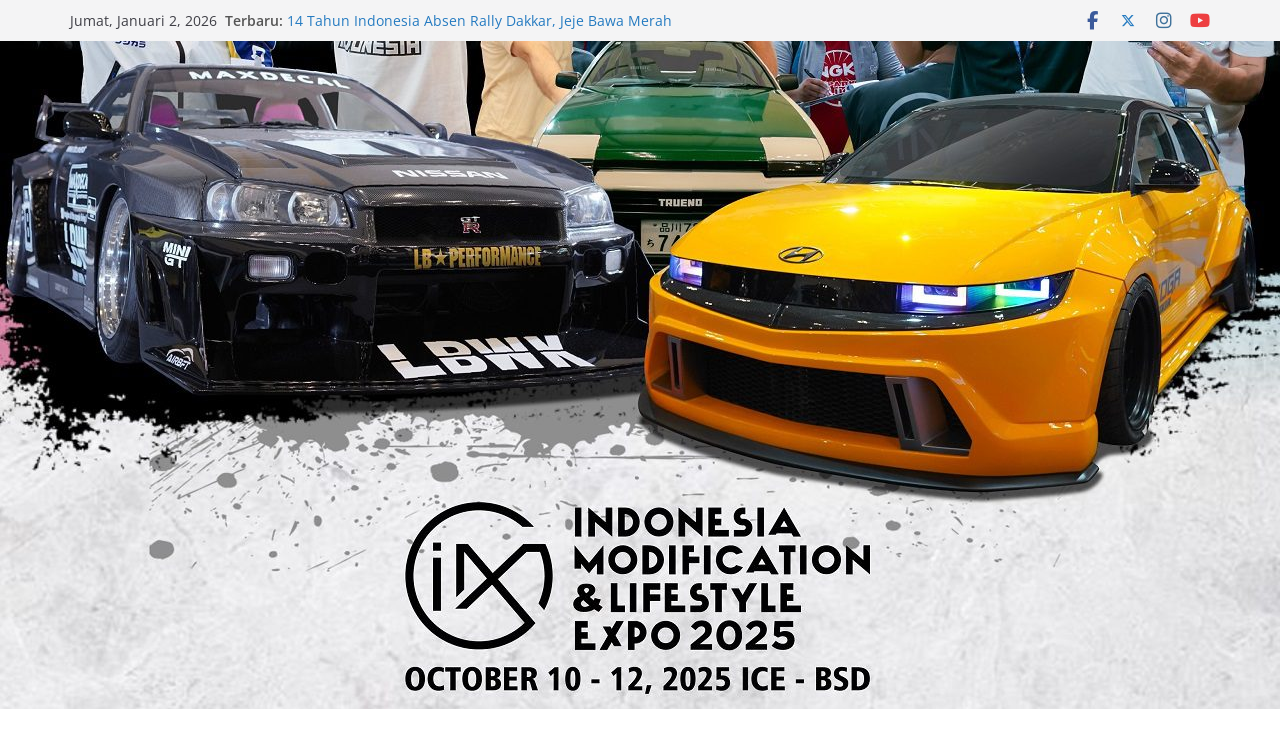

--- FILE ---
content_type: text/html; charset=utf-8
request_url: https://www.google.com/recaptcha/api2/aframe
body_size: 183
content:
<!DOCTYPE HTML><html><head><meta http-equiv="content-type" content="text/html; charset=UTF-8"></head><body><script nonce="tyFwBGjBQtd0faubVdjx0A">/** Anti-fraud and anti-abuse applications only. See google.com/recaptcha */ try{var clients={'sodar':'https://pagead2.googlesyndication.com/pagead/sodar?'};window.addEventListener("message",function(a){try{if(a.source===window.parent){var b=JSON.parse(a.data);var c=clients[b['id']];if(c){var d=document.createElement('img');d.src=c+b['params']+'&rc='+(localStorage.getItem("rc::a")?sessionStorage.getItem("rc::b"):"");window.document.body.appendChild(d);sessionStorage.setItem("rc::e",parseInt(sessionStorage.getItem("rc::e")||0)+1);localStorage.setItem("rc::h",'1767376958465');}}}catch(b){}});window.parent.postMessage("_grecaptcha_ready", "*");}catch(b){}</script></body></html>

--- FILE ---
content_type: text/javascript
request_url: https://jadwalbalap.com/wp-content/plugins/disabled-source-disabled-right-click-and-content-protection/includes/assets/js/protection.js?ver=1.0.0
body_size: 136
content:
if (jh_disabled_options_data.disabled_click == "1") {
   document.addEventListener('contextmenu', function(e) {
      if(jh_disabled_options_data.disabled_notifi_status=="1" && jh_disabled_options_data.disabled_notifi_text!=""){
         jQuery.notify(jh_disabled_options_data.disabled_notifi_text,
            {
            position: jh_disabled_options_data.disabled_notifi_position,
            className: 'error',  
            showAnimation: 'fadeIn', 
            hideAnimation: 'fadeOut', 
            style: 'bootstrap'
            }
         );
      }
      e.preventDefault();
   });
}

document.onkeydown = function(e) {
   if (jh_disabled_options_data.disabled_f12 == "1") {
      if (event.keyCode == 123) {
         if(jh_disabled_options_data.disabled_notifi_status=="1" && jh_disabled_options_data.disabled_notifi_text!=""){
            jQuery.notify(jh_disabled_options_data.disabled_notifi_text,
               {
               position: jh_disabled_options_data.disabled_notifi_position,
               className: 'error',  
               showAnimation: 'fadeIn', 
               hideAnimation: 'fadeOut', 
               style: 'bootstrap'
               }
            );
         }
         return false;
      }
   }
   if (jh_disabled_options_data.disabled_ctst_i == "1") {
      if (e.ctrlKey && e.shiftKey && e.keyCode == 'I'.charCodeAt(0)) {
         if(jh_disabled_options_data.disabled_notifi_status=="1" && jh_disabled_options_data.disabled_notifi_text!=""){
            jQuery.notify(jh_disabled_options_data.disabled_notifi_text,
               {
               position: jh_disabled_options_data.disabled_notifi_position,
               className: 'error',  
               showAnimation: 'fadeIn', 
               hideAnimation: 'fadeOut', 
               style: 'bootstrap'
               }
            );
         }
         return false;
      }
      if (e.ctrlKey && e.keyCode == 'I'.charCodeAt(0)) {
         if(jh_disabled_options_data.disabled_notifi_status=="1" && jh_disabled_options_data.disabled_notifi_text!=""){
            jQuery.notify(jh_disabled_options_data.disabled_notifi_text,
               {
               position: jh_disabled_options_data.disabled_notifi_position,
               className: 'error',  
               showAnimation: 'fadeIn', 
               hideAnimation: 'fadeOut', 
               style: 'bootstrap'
               }
            );
         }
         return false;
      }
   }
   if (jh_disabled_options_data.disabled_ctst_c == "1") {
      if (e.ctrlKey && e.shiftKey && e.keyCode == 'C'.charCodeAt(0)) {
         if(jh_disabled_options_data.disabled_notifi_status=="1" && jh_disabled_options_data.disabled_notifi_text!=""){
            jQuery.notify(jh_disabled_options_data.disabled_notifi_text,
               {
               position: jh_disabled_options_data.disabled_notifi_position,
               className: 'error',  
               showAnimation: 'fadeIn', 
               hideAnimation: 'fadeOut', 
               style: 'bootstrap'
               }
            );
         }
         return false;
      }
      if (e.ctrlKey && e.keyCode == 'C'.charCodeAt(0)) {
         if(jh_disabled_options_data.disabled_notifi_status=="1" && jh_disabled_options_data.disabled_notifi_text!=""){
            jQuery.notify(jh_disabled_options_data.disabled_notifi_text,
               {
               position: jh_disabled_options_data.disabled_notifi_position,
               className: 'error',  
               showAnimation: 'fadeIn', 
               hideAnimation: 'fadeOut', 
               style: 'bootstrap'
               }
            );
         }
         return false;
      }
   }
   if (jh_disabled_options_data.disabled_ctst_j == "1") {
      if (e.ctrlKey && e.shiftKey && e.keyCode == 'J'.charCodeAt(0)) {
         if(jh_disabled_options_data.disabled_notifi_status=="1" && jh_disabled_options_data.disabled_notifi_text!=""){
            jQuery.notify(jh_disabled_options_data.disabled_notifi_text,
               {
               position: jh_disabled_options_data.disabled_notifi_position,
               className: 'error',  
               showAnimation: 'fadeIn', 
               hideAnimation: 'fadeOut', 
               style: 'bootstrap'
               }
            );
         }
         return false;
      }
      if (e.ctrlKey && e.keyCode == 'J'.charCodeAt(0)) {
         if(jh_disabled_options_data.disabled_notifi_status=="1" && jh_disabled_options_data.disabled_notifi_text!=""){
            jQuery.notify(jh_disabled_options_data.disabled_notifi_text,
               {
               position: jh_disabled_options_data.disabled_notifi_position,
               className: 'error',  
               showAnimation: 'fadeIn', 
               hideAnimation: 'fadeOut', 
               style: 'bootstrap'
               }
            );
         }
         return false;
      }
   }
   if (jh_disabled_options_data.disabled_ct_u == "1") {
      if (e.ctrlKey && e.keyCode == 'U'.charCodeAt(0)) {
         if(jh_disabled_options_data.disabled_notifi_status=="1" && jh_disabled_options_data.disabled_notifi_text!=""){
            jQuery.notify(jh_disabled_options_data.disabled_notifi_text,
               {
               position: jh_disabled_options_data.disabled_notifi_position,
               className: 'error',  
               showAnimation: 'fadeIn', 
               hideAnimation: 'fadeOut', 
               style: 'bootstrap'
               }
            );
         }
         return false;
      }
   }
   if (jh_disabled_options_data.disabled_ct_p == "1") {
      if (e.ctrlKey && e.keyCode == 'P'.charCodeAt(0)) {
         if(jh_disabled_options_data.disabled_notifi_status=="1" && jh_disabled_options_data.disabled_notifi_text!=""){
            jQuery.notify(jh_disabled_options_data.disabled_notifi_text,
               {
               position: jh_disabled_options_data.disabled_notifi_position,
               className: 'error',  
               showAnimation: 'fadeIn', 
               hideAnimation: 'fadeOut', 
               style: 'bootstrap'
               }
            );
         }
         return false;
      }
   }
   if (jh_disabled_options_data.disabled_ct_s == "1") {
      if (e.ctrlKey && e.keyCode == 'S'.charCodeAt(0)) {
         if(jh_disabled_options_data.disabled_notifi_status=="1" && jh_disabled_options_data.disabled_notifi_text!=""){
            jQuery.notify(jh_disabled_options_data.disabled_notifi_text,
               {
               position: jh_disabled_options_data.disabled_notifi_position,
               className: 'error',  
               showAnimation: 'fadeIn', 
               hideAnimation: 'fadeOut', 
               style: 'bootstrap'
               }
            );
         }
         return false;
      }
   }
}

if (jh_disabled_options_data.disabled_dragging_img == "1") {
   jQuery("img").mousedown(function(){
    return false;
   });
}